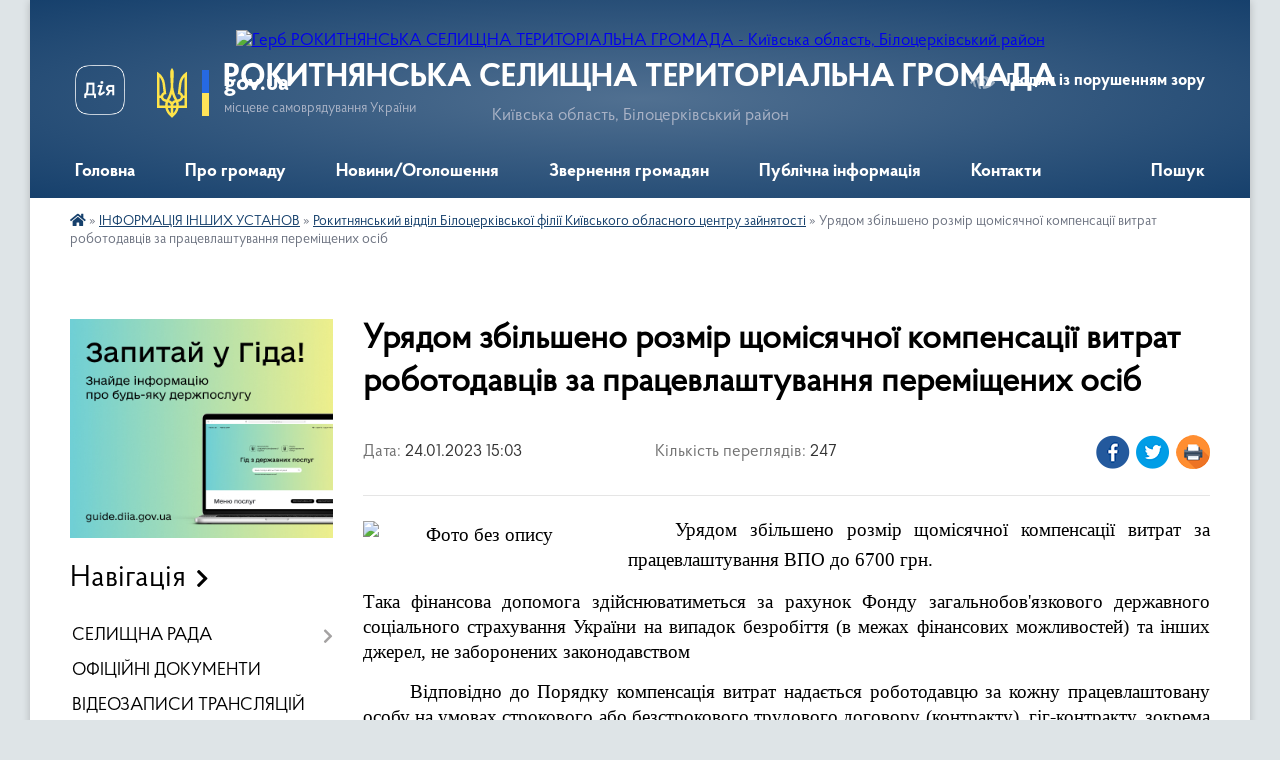

--- FILE ---
content_type: text/html; charset=UTF-8
request_url: https://rokytnyanska-gromada.gov.ua/news/1674565454/
body_size: 20219
content:
<!DOCTYPE html>
<html lang="uk">
<head>
	<!--[if IE]><meta http-equiv="X-UA-Compatible" content="IE=edge"><![endif]-->
	<meta charset="utf-8">
	<meta name="viewport" content="width=device-width, initial-scale=1">
	<!--[if IE]><script>
		document.createElement('header');
		document.createElement('nav');
		document.createElement('main');
		document.createElement('section');
		document.createElement('article');
		document.createElement('aside');
		document.createElement('footer');
		document.createElement('figure');
		document.createElement('figcaption');
	</script><![endif]-->
	<title>Урядом збільшено розмір щомісячної компенсації витрат роботодавців за працевлаштування переміщених осіб | РОКИТНЯНСЬКА СЕЛИЩНА ТЕРИТОРІАЛЬНА ГРОМАДА Київська область, Білоцерківський район</title>
	<meta name="description" content="Урядом збільшено розмір щомісячної компенсації витрат за працевлаштування ВПО до 6700 грн. . . Така фінансова допомога здійснюватиметься за рахунок Фонду загальнобов&amp;#39;язкового державного соціального страхування України на випадок безробі">
	<meta name="keywords" content="Урядом, збільшено, розмір, щомісячної, компенсації, витрат, роботодавців, за, працевлаштування, переміщених, осіб, |, РОКИТНЯНСЬКА, СЕЛИЩНА, ТЕРИТОРІАЛЬНА, ГРОМАДА, Київська, область,, Білоцерківський, район">

	
		<meta property="og:image" content="https://rada.info/upload/users_files/04358997/5fbc9b8b867c5c3179928a09a3804213.png">
	<meta property="og:image:width" content="1080">
	<meta property="og:image:height" content="1080">
			<meta property="og:title" content="Урядом збільшено розмір щомісячної компенсації витрат роботодавців за працевлаштування переміщених осіб">
			<meta property="og:description" content="Урядом збільшено розмір щомісячної компенсації витрат за працевлаштування ВПО до 6700 грн. ">
			<meta property="og:type" content="article">
	<meta property="og:url" content="https://rokytnyanska-gromada.gov.ua/news/1674565454/">
		
		<link rel="apple-touch-icon" sizes="57x57" href="https://gromada.org.ua/apple-icon-57x57.png">
	<link rel="apple-touch-icon" sizes="60x60" href="https://gromada.org.ua/apple-icon-60x60.png">
	<link rel="apple-touch-icon" sizes="72x72" href="https://gromada.org.ua/apple-icon-72x72.png">
	<link rel="apple-touch-icon" sizes="76x76" href="https://gromada.org.ua/apple-icon-76x76.png">
	<link rel="apple-touch-icon" sizes="114x114" href="https://gromada.org.ua/apple-icon-114x114.png">
	<link rel="apple-touch-icon" sizes="120x120" href="https://gromada.org.ua/apple-icon-120x120.png">
	<link rel="apple-touch-icon" sizes="144x144" href="https://gromada.org.ua/apple-icon-144x144.png">
	<link rel="apple-touch-icon" sizes="152x152" href="https://gromada.org.ua/apple-icon-152x152.png">
	<link rel="apple-touch-icon" sizes="180x180" href="https://gromada.org.ua/apple-icon-180x180.png">
	<link rel="icon" type="image/png" sizes="192x192"  href="https://gromada.org.ua/android-icon-192x192.png">
	<link rel="icon" type="image/png" sizes="32x32" href="https://gromada.org.ua/favicon-32x32.png">
	<link rel="icon" type="image/png" sizes="96x96" href="https://gromada.org.ua/favicon-96x96.png">
	<link rel="icon" type="image/png" sizes="16x16" href="https://gromada.org.ua/favicon-16x16.png">
	<link rel="manifest" href="https://gromada.org.ua/manifest.json">
	<meta name="msapplication-TileColor" content="#ffffff">
	<meta name="msapplication-TileImage" content="https://gromada.org.ua/ms-icon-144x144.png">
	<meta name="theme-color" content="#ffffff">
	
	
		<meta name="robots" content="">
	
    <link rel="preload" href="https://cdnjs.cloudflare.com/ajax/libs/font-awesome/5.9.0/css/all.min.css" as="style">
	<link rel="stylesheet" href="https://cdnjs.cloudflare.com/ajax/libs/font-awesome/5.9.0/css/all.min.css" integrity="sha512-q3eWabyZPc1XTCmF+8/LuE1ozpg5xxn7iO89yfSOd5/oKvyqLngoNGsx8jq92Y8eXJ/IRxQbEC+FGSYxtk2oiw==" crossorigin="anonymous" referrerpolicy="no-referrer" />

    <link rel="preload" href="//gromada.org.ua/themes/km2/css/styles_vip.css?v=3.34" as="style">
	<link rel="stylesheet" href="//gromada.org.ua/themes/km2/css/styles_vip.css?v=3.34">
	<link rel="stylesheet" href="//gromada.org.ua/themes/km2/css/103674/theme_vip.css?v=1769744983">
	
		<!--[if lt IE 9]>
	<script src="https://oss.maxcdn.com/html5shiv/3.7.2/html5shiv.min.js"></script>
	<script src="https://oss.maxcdn.com/respond/1.4.2/respond.min.js"></script>
	<![endif]-->
	<!--[if gte IE 9]>
	<style type="text/css">
		.gradient { filter: none; }
	</style>
	<![endif]-->

</head>
<body class="">

	<a href="#top_menu" class="skip-link link" aria-label="Перейти до головного меню (Alt+1)" accesskey="1">Перейти до головного меню (Alt+1)</a>
	<a href="#left_menu" class="skip-link link" aria-label="Перейти до бічного меню (Alt+2)" accesskey="2">Перейти до бічного меню (Alt+2)</a>
    <a href="#main_content" class="skip-link link" aria-label="Перейти до головного вмісту (Alt+3)" accesskey="3">Перейти до текстового вмісту (Alt+3)</a>




	
	<div class="wrap">
		
		<header>
			<div class="header_wrap">
				<div class="logo">
					<a href="https://rokytnyanska-gromada.gov.ua/" id="logo" class="form_2">
						<img src="https://rada.info/upload/users_files/04358997/gerb/1122222333344444_LAST.png" alt="Герб РОКИТНЯНСЬКА СЕЛИЩНА ТЕРИТОРІАЛЬНА ГРОМАДА - Київська область, Білоцерківський район">
					</a>
				</div>
				<div class="title">
					<div class="slogan_1">РОКИТНЯНСЬКА СЕЛИЩНА ТЕРИТОРІАЛЬНА ГРОМАДА</div>
					<div class="slogan_2">Київська область, Білоцерківський район</div>
				</div>
				<div class="gov_ua_block">
					<a class="diia" href="https://diia.gov.ua/" target="_blank" rel="nofollow" title="Державні послуги онлайн"><img src="//gromada.org.ua/themes/km2/img/diia.png" alt="Логотип Diia"></a>
					<img src="//gromada.org.ua/themes/km2/img/gerb.svg" class="gerb" alt="Герб України">
					<span class="devider"></span>
					<div class="title">
						<b>gov.ua</b>
						<span>місцеве самоврядування України</span>
					</div>
				</div>
								<div class="alt_link">
					<a href="#" rel="nofollow" title="Режим високої контастності" onclick="return set_special('dc9b7d67fe39ac9c6dd20dec8969ae3439290c4d');">Людям із порушенням зору</a>
				</div>
								
				<section class="top_nav">
					<nav class="main_menu" id="top_menu">
						<ul>
														<li class="">
								<a href="https://rokytnyanska-gromada.gov.ua/main/"><span>Головна</span></a>
																							</li>
														<li class=" has-sub">
								<a href="javascript:;"><span>Про громаду</span></a>
																<button onclick="return show_next_level(this);" aria-label="Показати підменю"></button>
																								<ul>
																		<li>
										<a href="https://rokytnyanska-gromada.gov.ua/istorichna-dovidka-09-31-58-09-04-2021/">Історична довідка</a>
																													</li>
																		<li>
										<a href="https://rokytnyanska-gromada.gov.ua/pasport-gromadi-12-31-07-09-04-2023/">Паспорт громади</a>
																													</li>
																		<li>
										<a href="https://rokytnyanska-gromada.gov.ua/simvolika-18-19-39-14-04-2023/">Символіка</a>
																													</li>
																		<li>
										<a href="https://rokytnyanska-gromada.gov.ua/photo/">Фотогалерея</a>
																													</li>
																										</ul>
															</li>
														<li class=" has-sub">
								<a href="javascript:;"><span>Новини/Оголошення</span></a>
																<button onclick="return show_next_level(this);" aria-label="Показати підменю"></button>
																								<ul>
																		<li>
										<a href="https://rokytnyanska-gromada.gov.ua/news/">Новини</a>
																													</li>
																		<li>
										<a href="https://rokytnyanska-gromada.gov.ua/ogoloshennya-20-55-46-09-04-2023/">Оголошення</a>
																													</li>
																		<li>
										<a href="https://rokytnyanska-gromada.gov.ua/vakansii-13-50-05-28-01-2021/">Вакансії</a>
																													</li>
																										</ul>
															</li>
														<li class=" has-sub">
								<a href="javascript:;"><span>Звернення громадян</span></a>
																<button onclick="return show_next_level(this);" aria-label="Показати підменю"></button>
																								<ul>
																		<li>
										<a href="https://rokytnyanska-gromada.gov.ua/kontakti-ta-vimogi-do-oformlennya-zvernen-13-35-35-09-04-2023/">Контакти та вимоги до оформлення звернень</a>
																													</li>
																		<li>
										<a href="https://rokytnyanska-gromada.gov.ua/elektronni-zvernennya-gromadyan-13-40-27-09-04-2023/">Електронні звернення</a>
																													</li>
																		<li>
										<a href="https://rokytnyanska-gromada.gov.ua/elektronni-peticii-13-40-51-09-04-2023/">Електронні петиції</a>
																													</li>
																										</ul>
															</li>
														<li class=" has-sub">
								<a href="javascript:;"><span>Публічна інформація</span></a>
																<button onclick="return show_next_level(this);" aria-label="Показати підменю"></button>
																								<ul>
																		<li>
										<a href="https://rokytnyanska-gromada.gov.ua/dostup-do-publichnoi-informacii-13-56-57-31-03-2023/">Доступ до публічної інформації</a>
																													</li>
																		<li>
										<a href="https://rokytnyanska-gromada.gov.ua/zviti-schodo-zapitiv-na-publichnu-informaciju-17-15-52-09-04-2023/">Звіти щодо запитів на публічну інформацію</a>
																													</li>
																		<li>
										<a href="https://rokytnyanska-gromada.gov.ua/zvit-selischnogo-golovi-za-2023-rik-14-15-04-07-03-2024/">Звіт селищного голови за 2023 рік</a>
																													</li>
																		<li>
										<a href="https://rokytnyanska-gromada.gov.ua/zvit-selischnogo-golovi-za-2022-rik-13-57-48-31-03-2023/">Звіт селищного голови за 2022 рік</a>
																													</li>
																		<li>
										<a href="https://rokytnyanska-gromada.gov.ua/gromadski-obgovorennya-13-39-15-10-05-2023/">Громадські обговорення</a>
																													</li>
																		<li>
										<a href="https://rokytnyanska-gromada.gov.ua/zvit-selischnogo-golovi-za-2024-rik-16-50-22-08-04-2025/">Звіт селищного голови за 2024 рік</a>
																													</li>
																										</ul>
															</li>
														<li class="">
								<a href="https://rokytnyanska-gromada.gov.ua/feedback/"><span>Контакти</span></a>
																							</li>
																				</ul>
					</nav>
					&nbsp;
					<button class="menu-button" id="open-button"><i class="fas fa-bars"></i> Меню сайту</button>
					<a href="https://rokytnyanska-gromada.gov.ua/search/" rel="nofollow" class="search_button">Пошук</a>
				</section>
				
			</div>
		</header>
				
		<section class="bread_crumbs">
		<div xmlns:v="http://rdf.data-vocabulary.org/#"><a href="https://rokytnyanska-gromada.gov.ua/" title="Головна сторінка"><i class="fas fa-home"></i></a> &raquo; <a href="https://rokytnyanska-gromada.gov.ua/informaciya-inshih-ustanov-12-37-44-11-03-2021/">ІНФОРМАЦІЯ ІНШИХ УСТАНОВ</a> &raquo; <a href="https://rokytnyanska-gromada.gov.ua/sluzhba-zajnyatosti-informue-15-37-27-11-03-2021/" aria-current="page">Рокитнянський відділ Білоцерківської філії Київського обласного центру зайнятості</a>  &raquo; <span>Урядом збільшено розмір щомісячної компенсації витрат роботодавців за працевлаштування переміщених осіб</span></div>
	</section>
	
	<section class="center_block">
		<div class="row">
			<div class="grid-25 fr">
				<aside>
				
										<div class="diia_guide">
						<a href="https://guide.diia.gov.ua/" rel="nofollow" target="_blank" title="Гід державних послуг"><img src="https://gromada.org.ua/upload/diia_guide.jpg" alt="Банер - гід державних послуг"></a>
					</div>
									
										<div class="sidebar_title">Навігація</div>
										
					<nav class="sidebar_menu" id="left_menu">
						<ul>
														<li class=" has-sub">
								<a href="javascript:;"><span>СЕЛИЩНА РАДА</span></a>
																<button onclick="return show_next_level(this);" aria-label="Показати підменю"></button>
																								<ul>
																		<li class="">
										<a href="https://rokytnyanska-gromada.gov.ua/kerivnictvo-16-01-16-20-02-2025/"><span>КЕРІВНИЙ СКЛАД</span></a>
																													</li>
																		<li class="">
										<a href="https://rokytnyanska-gromada.gov.ua/deputatskij-korpus-13-18-55-26-06-2024/"><span>ДЕПУТАТСЬКИЙ КОРПУС</span></a>
																													</li>
																		<li class=" has-sub">
										<a href="javascript:;"><span>ВИКОНАВЧИЙ КОМІТЕТ</span></a>
																				<button onclick="return show_next_level(this);" aria-label="Показати підменю"></button>
																														<ul>
																						<li><a href="https://rokytnyanska-gromada.gov.ua/adminstrativna-komisiya-13-59-30-03-09-2021/"><span>Адміністративна комісія при виконавчому комітеті Рокитнянської селищної ради</span></a></li>
																																</ul>
																			</li>
																		<li class=" has-sub">
										<a href="https://rokytnyanska-gromada.gov.ua/strukturni-pidrozdili-18-35-00-02-04-2021/"><span>СТРУКТУРНІ ПІДРОЗДІЛИ РАДИ ТА ВИКОНАВЧОГО КОМІТЕТУ</span></a>
																				<button onclick="return show_next_level(this);" aria-label="Показати підменю"></button>
																														<ul>
																						<li><a href="https://rokytnyanska-gromada.gov.ua/zagalnij-viddil-14-41-12-02-06-2021/"><span>Загальний відділ</span></a></li>
																						<li><a href="https://rokytnyanska-gromada.gov.ua/viddil-organizacijnoinformacijnoi-ta-kadrovoi-roboti-14-41-56-02-06-2021/"><span>Відділ організаційної та кадрової роботи</span></a></li>
																						<li><a href="https://rokytnyanska-gromada.gov.ua/sektor-informacijnoi-politiki-ta-cifrovogo-rozvitku-20-41-59-31-03-2023/"><span>Сектор інформаційної політики та цифрового розвитку</span></a></li>
																						<li><a href="https://rokytnyanska-gromada.gov.ua/juridichnij-viddil-14-42-28-02-06-2021/"><span>Юридичний відділ</span></a></li>
																						<li><a href="https://rokytnyanska-gromada.gov.ua/finansovogospodarskij-viddil-14-40-30-02-06-2021/"><span>Фінансово-господарський відділ</span></a></li>
																						<li><a href="https://rokytnyanska-gromada.gov.ua/viddil-arhitekturi-ta-mistobuduvannya-18-54-57-02-04-2021/"><span>Відділ архітектури та містобудування</span></a></li>
																						<li><a href="https://rokytnyanska-gromada.gov.ua/viddil-zemelnih-vidnosin-ta-ekologii-14-43-09-02-06-2021/"><span>Відділ земельних відносин та екології</span></a></li>
																						<li><a href="https://rokytnyanska-gromada.gov.ua/viddil-z-pitan-upravlinnya-komunalnoju-vlasnistju-14-46-04-02-06-2021/"><span>Відділ з питань управління комунальною власністю</span></a></li>
																						<li><a href="https://rokytnyanska-gromada.gov.ua/viddil-ekonomiki-investicijnoi-diyalnosti-ta-agropromislovogo-rozvitku-14-44-00-02-06-2021/"><span>Відділ економіки, інвестиційної діяльності та агропромислового розвитку</span></a></li>
																						<li><a href="https://rokytnyanska-gromada.gov.ua/sektor-z-pitan-nadzvichajnih-situacij-civilnogo-zahistu-ta-ohoroni-praci-14-44-59-02-06-2021/"><span>Відділ з питань надзвичайних ситуацій, цивільного захисту та охорони праці</span></a></li>
																						<li><a href="https://rokytnyanska-gromada.gov.ua/sluzhba-u-spravah-ditej-ta-simi-14-36-30-02-06-2021/"><span>Служба у справах дітей та сім'ї</span></a></li>
																						<li><a href="https://rokytnyanska-gromada.gov.ua/viddil-centr-nadannya-administrativnih-poslug-12-53-37-08-04-2021/"><span>Відділ «Центр надання адміністративних послуг»</span></a></li>
																						<li><a href="https://rokytnyanska-gromada.gov.ua/finansove-upravlinnya-21-03-16-04-04-2021/"><span>Фінансове управління</span></a></li>
																						<li><a href="https://rokytnyanska-gromada.gov.ua/viddil-osviti-21-03-32-04-04-2021/"><span>Відділ освіти</span></a></li>
																						<li><a href="https://rokytnyanska-gromada.gov.ua/viddil-kulturi-molodi-ta-sportu-21-04-00-04-04-2021/"><span>Відділ культури, молоді та спорту</span></a></li>
																						<li><a href="https://rokytnyanska-gromada.gov.ua/viddil-zhitlovokomunalnogo-gospodarstva-blagoustroju-ta-rozvitku-infrastrukturi-21-04-45-04-04-2021/"><span>Відділ житлово-комунального господарства, благоустрою та розвитку інфраструктури</span></a></li>
																						<li><a href="https://rokytnyanska-gromada.gov.ua/viddil-ohoroni-zdorovya-ta-socialnogo-zahistu-naselennya-21-05-56-04-04-2021/"><span>Відділ охорони здоров'я та соціального захисту населення</span></a></li>
																						<li><a href="https://rokytnyanska-gromada.gov.ua/sektor-derzhavnoi-reestracii-aktiv-civilnogo-stanu-14-40-47-10-02-2025/"><span>Сектор державної реєстрації актів цивільного стану</span></a></li>
																																</ul>
																			</li>
																		<li class=" has-sub">
										<a href="javascript:;"><span>ПОСТІЙНІ КОМІСІЇ</span></a>
																				<button onclick="return show_next_level(this);" aria-label="Показати підменю"></button>
																														<ul>
																						<li><a href="https://rokytnyanska-gromada.gov.ua/polozhennya-pro-postijni-komisii-08-50-27-28-01-2021/"><span>Положення про постійні комісії</span></a></li>
																						<li><a href="https://rokytnyanska-gromada.gov.ua/rishennya-pro-postijni-komisii-ta-pro-polozhennya-08-49-23-28-01-2021/"><span>Рішення про постійні комісії та про Положення</span></a></li>
																						<li><a href="https://rokytnyanska-gromada.gov.ua/protokoli-zasidan-ta-visnovki-08-51-05-28-01-2021/"><span>Протоколи засідань та висновки</span></a></li>
																																</ul>
																			</li>
																		<li class="">
										<a href="https://rokytnyanska-gromada.gov.ua/reglament-19-12-09-27-01-2021/"><span>РЕГЛАМЕНТ</span></a>
																													</li>
																		<li class=" has-sub">
										<a href="javascript:;"><span>ПРОГРАМИ РОЗВИТКУ</span></a>
																				<button onclick="return show_next_level(this);" aria-label="Показати підменю"></button>
																														<ul>
																						<li><a href="https://rokytnyanska-gromada.gov.ua/zatverdzheni-v-2023-roci-09-48-30-27-12-2023/"><span>Затверджені в 2023 році</span></a></li>
																						<li><a href="https://rokytnyanska-gromada.gov.ua/2022-rik-17-19-10-04-01-2022/"><span>Затверджені в 2022 році</span></a></li>
																						<li><a href="https://rokytnyanska-gromada.gov.ua/2021-rik-21-14-11-18-02-2021/"><span>Затверджені в 2021 році</span></a></li>
																																</ul>
																			</li>
																										</ul>
															</li>
														<li class="">
								<a href="https://rokytnyanska-gromada.gov.ua/docs/"><span>ОФІЦІЙНІ ДОКУМЕНТИ</span></a>
																							</li>
														<li class="">
								<a href="https://rokytnyanska-gromada.gov.ua/video-11-06-53-05-09-2024/"><span>ВІДЕОЗАПИСИ ТРАНСЛЯЦІЙ</span></a>
																							</li>
														<li class=" has-sub">
								<a href="https://rokytnyanska-gromada.gov.ua/ochischennya-vladi-15-16-33-22-04-2024/"><span>ОЧИЩЕННЯ ВЛАДИ</span></a>
																<button onclick="return show_next_level(this);" aria-label="Показати підменю"></button>
																								<ul>
																		<li class="">
										<a href="https://rokytnyanska-gromada.gov.ua/normativnopravovi-dokumenti-15-17-24-22-04-2024/"><span>Нормативно-правові документи</span></a>
																													</li>
																		<li class="">
										<a href="https://rokytnyanska-gromada.gov.ua/vidomosti-pro-prohodzhennya-perevirki-osib-yaki-pretendujut-na-zajnyattya-posad-15-18-31-22-04-2024/"><span>Відомості про проходження перевірки осіб, які претендують на зайняття посад</span></a>
																													</li>
																		<li class="">
										<a href="https://rokytnyanska-gromada.gov.ua/vidomosti-pro-stan-prohodzhennya-perevirki-posadovimi-osobami-15-38-46-22-04-2024/"><span>Відомості про стан проходження перевірки посадовими особами</span></a>
																													</li>
																										</ul>
															</li>
														<li class=" has-sub">
								<a href="javascript:;"><span>БЮДЖЕТ</span></a>
																<button onclick="return show_next_level(this);" aria-label="Показати підменю"></button>
																								<ul>
																		<li class="">
										<a href="https://rokytnyanska-gromada.gov.ua/rishennya-pro-bjudzhet-ta-vnesennya-zmin-do-bjudzhetu-11-44-02-20-09-2021/"><span>Рішення про бюджет та внесення змін до бюджету</span></a>
																													</li>
																		<li class="">
										<a href="https://rokytnyanska-gromada.gov.ua/pasporti-bjudzhetnih-program-11-13-27-20-09-2021/"><span>Паспорти бюджетних програм</span></a>
																													</li>
																		<li class="">
										<a href="https://rokytnyanska-gromada.gov.ua/zvit-pro-vikonannya-pasporta-bjudzhetnoi-programi-miscevogo-bjudzhetu-na-2021-rik-13-50-17-22-02-2022/"><span>Звіт про виконання паспортів бюджетних програм</span></a>
																													</li>
																		<li class="">
										<a href="https://rokytnyanska-gromada.gov.ua/zviti-za-rezultatami-ocinki-efektivnosti-vikonannya-bjudzhetnih-program-08-31-22-07-03-2023/"><span>Звіти за результатами оцінки ефективності виконання бюджетних програм</span></a>
																													</li>
																		<li class="">
										<a href="https://rokytnyanska-gromada.gov.ua/zvit-pro-vikonannya-bjudzhetu-11-25-58-20-09-2021/"><span>Звіт про виконання бюджету</span></a>
																													</li>
																		<li class="">
										<a href="https://rokytnyanska-gromada.gov.ua/stan-vikonannya-bjudzhetu-13-47-01-04-06-2021/"><span>Стан виконання бюджету</span></a>
																													</li>
																		<li class="">
										<a href="https://rokytnyanska-gromada.gov.ua/bjudzhetni-zapiti-11-05-46-20-09-2021/"><span>Бюджетні запити</span></a>
																													</li>
																		<li class="">
										<a href="https://rokytnyanska-gromada.gov.ua/bjudzhetni-propozicii-11-23-09-30-07-2025/"><span>Бюджетні пропозиції</span></a>
																													</li>
																		<li class="">
										<a href="https://rokytnyanska-gromada.gov.ua/prognoz-bjudzhetu-11-39-20-20-09-2021/"><span>Інструкції щодо прогнозу бюджету</span></a>
																													</li>
																		<li class="">
										<a href="https://rokytnyanska-gromada.gov.ua/prognoz-bjudzhetu-20-47-58-19-10-2021/"><span>Прогноз бюджету</span></a>
																													</li>
																		<li class="">
										<a href="https://rokytnyanska-gromada.gov.ua/proekt-bjudzhetu-na-2022-rik-09-57-45-21-12-2021/"><span>Проєкт бюджету</span></a>
																													</li>
																										</ul>
															</li>
														<li class=" has-sub">
								<a href="javascript:;"><span>РЕГУЛЯТОРНА ДІЯЛЬНІСТЬ</span></a>
																<button onclick="return show_next_level(this);" aria-label="Показати підменю"></button>
																								<ul>
																		<li class="">
										<a href="https://rokytnyanska-gromada.gov.ua/planuvannya-regulyatornoi-diyalnosti-13-40-19-26-05-2021/"><span>Планування регуляторної діяльності</span></a>
																													</li>
																		<li class="">
										<a href="https://rokytnyanska-gromada.gov.ua/regulyatorni-dokumenti-2021-rik-20-36-23-05-04-2021/"><span>Оприлюднення проєктів регуляторних актів</span></a>
																													</li>
																		<li class="">
										<a href="https://rokytnyanska-gromada.gov.ua/vidstezhennya-rezultativnosti-regulyatornih-aktiv-10-29-57-10-11-2021/"><span>Відстеження результативності регуляторних актів</span></a>
																													</li>
																		<li class="">
										<a href="https://rokytnyanska-gromada.gov.ua/vidomosti-pro-zdijsnennya-regulyatornoi-diyalnosti-10-30-29-10-11-2021/"><span>Відомості про здійснення регуляторної діяльності</span></a>
																													</li>
																		<li class="">
										<a href="https://rokytnyanska-gromada.gov.ua/reestr-dijuchih-regulyatornih-aktiv-10-31-27-10-11-2021/"><span>Реєстр чинних регуляторних актів</span></a>
																													</li>
																										</ul>
															</li>
														<li class="">
								<a href="https://rokytnyanska-gromada.gov.ua/reestr-kolektinih-dogovoriv-20-15-10-02-04-2021/"><span>РЕЄСТР КОЛЕКТИВНИХ ДОГОВОРІВ</span></a>
																							</li>
														<li class="">
								<a href="https://rokytnyanska-gromada.gov.ua/miscevi-podatki-ta-zbori-08-38-29-26-05-2021/"><span>МІСЦЕВІ ПОДАТКИ ТА ЗБОРИ</span></a>
																							</li>
														<li class="">
								<a href="https://rokytnyanska-gromada.gov.ua/dorozhnya-karta-dlya-veteraniv-ta-chleniv-ih-simej-16-15-19-24-02-2025/"><span>"ДОРОЖНЯ КАРТА" ДЛЯ ВЕТЕРАНІВ ТА ЧЛЕНІВ ЇХ СІМЕЙ</span></a>
																							</li>
														<li class="">
								<a href="https://rokytnyanska-gromada.gov.ua/bezbarernist-13-26-22-13-05-2025/"><span>БЕЗБАР'ЄРНІСТЬ</span></a>
																							</li>
														<li class="">
								<a href="https://rokytnyanska-gromada.gov.ua/cnap-22-20-21-01-05-2023/"><span>ЦНАП</span></a>
																							</li>
														<li class="">
								<a href="https://rokytnyanska-gromada.gov.ua/socialnoekonomichnij-pasport-16-42-56-01-04-2024/"><span>СОЦІАЛЬНО-ЕКОНОМІЧНИЙ ПАСПОРТ</span></a>
																							</li>
														<li class="">
								<a href="https://rokytnyanska-gromada.gov.ua/investicijnij-pasport-15-06-40-12-01-2022/"><span>ІНВЕСТИЦІЙНИЙ ПАСПОРТ</span></a>
																							</li>
														<li class="">
								<a href="https://rokytnyanska-gromada.gov.ua/strategiya-rozvitku-gromadi-na-20212025-roki-11-03-04-29-06-2021/"><span>СТРАТЕГІЯ РОЗВИТКУ ГРОМАДИ НА 2021-2025 РОКИ</span></a>
																							</li>
														<li class=" has-sub">
								<a href="javascript:;"><span>МІСТОБУДІВНА ДІЯЛЬНІСТЬ</span></a>
																<button onclick="return show_next_level(this);" aria-label="Показати підменю"></button>
																								<ul>
																		<li class="">
										<a href="https://rokytnyanska-gromada.gov.ua/generalni-plani-naselenih-punktiv-11-18-52-05-10-2021/"><span>Генеральні плани населених пунктів</span></a>
																													</li>
																		<li class="">
										<a href="https://rokytnyanska-gromada.gov.ua/detalni-plani-teritorij-08-38-01-25-08-2021/"><span>Детальні плани територій</span></a>
																													</li>
																		<li class="">
										<a href="https://rokytnyanska-gromada.gov.ua/ogoloshennya-ta-publikacii-15-38-08-27-05-2021/"><span>Оголошення та публікації</span></a>
																													</li>
																		<li class="">
										<a href="https://rokytnyanska-gromada.gov.ua/reestr-nakaziv-z-prisvoennya-adres-08-24-39-04-07-2023/"><span>Реєстр наказів з присвоєння адрес</span></a>
																													</li>
																										</ul>
															</li>
														<li class="">
								<a href="https://rokytnyanska-gromada.gov.ua/blagoustrij-17-14-48-26-07-2022/"><span>ПРАВИЛА БЛАГОУСТРОЮ</span></a>
																							</li>
														<li class=" has-sub">
								<a href="javascript:;"><span>ЦИВІЛЬНИЙ ФРОНТ</span></a>
																<button onclick="return show_next_level(this);" aria-label="Показати підменю"></button>
																								<ul>
																		<li class="">
										<a href="https://rokytnyanska-gromada.gov.ua/pamyatki-07-31-15-24-11-2022/"><span>ПАМ'ЯТКИ</span></a>
																													</li>
																		<li class="">
										<a href="https://rokytnyanska-gromada.gov.ua/povidomlennya-pro-trivogu-19-24-03-10-04-2023/"><span>ПОВІДОМЛЕННЯ ПРО ТРИВОГУ</span></a>
																													</li>
																		<li class="">
										<a href="https://rokytnyanska-gromada.gov.ua/punkti-obigrivu-06-44-44-24-11-2022/"><span>ПУНКТИ ОБІГРІВУ</span></a>
																													</li>
																		<li class="">
										<a href="https://rokytnyanska-gromada.gov.ua/u-razi-vidkljuchennya-elektroenergii-07-33-26-24-11-2022/"><span>У РАЗІ ВІДКЛЮЧЕННЯ ЕЛЕКТРОЕНЕРГІЇ</span></a>
																													</li>
																		<li class="">
										<a href="https://rokytnyanska-gromada.gov.ua/u-razi-vidkljuchennya-opalennya-07-34-06-24-11-2022/"><span>У РАЗІ ВІДКЛЮЧЕННЯ ОПАЛЕННЯ</span></a>
																													</li>
																		<li class="">
										<a href="https://rokytnyanska-gromada.gov.ua/u-razi-problem-abo-vidsutnosti-zv’yazku-07-35-58-24-11-2022/"><span>У РАЗІ ПРОБЛЕМ АБО ВІДСУТНОСТІ ЗВ’ЯЗКУ</span></a>
																													</li>
																		<li class="">
										<a href="https://rokytnyanska-gromada.gov.ua/zahisni-sporudi-civilnogo-zahistu-09-17-41-06-07-2023/"><span>ЗАХИСНІ СПОРУДИ ЦИВІЛЬНОГО ЗАХИСТУ (ІНТЕРАКТИВНА КАРТА)</span></a>
																													</li>
																		<li class="">
										<a href="https://rokytnyanska-gromada.gov.ua/evidnovlennya-instrukciya-z-pitan-otrimannya-groshovoi-dopomogi-na-remont-poshkodzhenogo-zhitla-11-33-37-20-09-2023/"><span>«ЄВІДНОВЛЕННЯ»: ІНСТРУКЦІЯ З ПИТАНЬ ОТРИМАННЯ ГРОШОВОЇ ДОПОМОГИ НА РЕМОНТ ПОШКОДЖЕНОГО ЖИТЛА</span></a>
																													</li>
																										</ul>
															</li>
														<li class="">
								<a href="https://rokytnyanska-gromada.gov.ua/evidnovlennya-programa-dopomogi-vid-derzhavi-11-49-37-21-08-2025/"><span>ЄВІДНОВЛЕННЯ: ПРОГРАМА ДОПОМОГИ ВІД ДЕРЖАВИ</span></a>
																							</li>
														<li class=" has-sub">
								<a href="https://rokytnyanska-gromada.gov.ua/zapobigannya-ta-protidiya-domashnomu-nasilstvu-10-45-16-29-01-2023/"><span>ПРОТИДІЯ ДОМАШНЬОМУ НАСИЛЬСТВУ</span></a>
																<button onclick="return show_next_level(this);" aria-label="Показати підменю"></button>
																								<ul>
																		<li class="">
										<a href="https://rokytnyanska-gromada.gov.ua/podati-elektronne-zvernennya-pro-vchinennya-domashnogo-nasilstva-10-46-09-29-01-2023/"><span>Подати електронне звернення про вчинення домашнього насильства</span></a>
																													</li>
																		<li class="">
										<a href="https://rokytnyanska-gromada.gov.ua/karta-poslug-baza-organizacij-iz-zapobigannya-ta-reaguvannya-na-genderno-zumovlene-nasilstvo-psihologichnoi-juridichnoi-socialnoi-gumanitarn-08-37-39-10-03-2023/"><span>Карта послуг, база організацій із запобігання та реагування на гендерно зумовлене насильство, психологічної, юридичної, соціальної, гуманітарної допомоги для жінок і дівчат</span></a>
																													</li>
																										</ul>
															</li>
														<li class=" has-sub">
								<a href="https://rokytnyanska-gromada.gov.ua/komunalni-pidpriemstva-08-17-38-05-05-2021/"><span>КОМУНАЛЬНІ ПІДПРИЄМСТВА, УСТАНОВИ ТА ЗАКЛАДИ</span></a>
																<button onclick="return show_next_level(this);" aria-label="Показати підменю"></button>
																								<ul>
																		<li class="">
										<a href="https://rokytnyanska-gromada.gov.ua/kp-„rokitne-vodokanal-09-03-18-18-05-2021/"><span>КП „Рокитне водоканал"</span></a>
																													</li>
																		<li class="">
										<a href="https://rokytnyanska-gromada.gov.ua/kp-„rokitneblagoustrij-09-04-57-18-05-2021/"><span>КП „Рокитнеблагоустрій”</span></a>
																													</li>
																		<li class="">
										<a href="https://rokytnyanska-gromada.gov.ua/kp-„rokitnyanske-zhitlovoekspluatacijne-pidpriemstvo-rokitne-zhep-09-06-29-18-05-2021/"><span>КП „Рокитнянське житлово-експлуатаційне підприємство” (Рокитне ЖЕП)</span></a>
																													</li>
																		<li class="">
										<a href="https://rokytnyanska-gromada.gov.ua/kp-„rokitneteplomerezha-09-07-30-18-05-2021/"><span>КП „Рокитнетепломережа”</span></a>
																													</li>
																		<li class="">
										<a href="https://rokytnyanska-gromada.gov.ua/komunalne-nekomercijne-pidpriemstvo-rokitnyanskoi-selischnoi-radi-rokitnyanska-bagatoprofilna-likarnya-10-12-40-08-05-2021/"><span>КНП "Рокитнянська багатопрофільна лікарня"</span></a>
																													</li>
																		<li class="">
										<a href="https://rokytnyanska-gromada.gov.ua/komunalne-nekomercijne-pidpriemstvo-rokitnyanskij-centr-pervinnoi-medikosanitarnoi-dopomogi-rokitnyanskoi-selischnoi-radi-08-21-16-05-05-2021/"><span>КНП «Рокитнянський Центр первинної медико-санітарної допомоги»</span></a>
																													</li>
																		<li class="">
										<a href="https://rokytnyanska-gromada.gov.ua/rokitnyanskij-teritorialnij-centr-socialnogo-obslugovuvannya-nadannya-socialnih-poslug-08-50-59-19-05-2021/"><span>Рокитнянський територіальний центр соціального обслуговування (надання соціальних послуг)</span></a>
																													</li>
																		<li class="">
										<a href="https://rokytnyanska-gromada.gov.ua/centr-socialnih-sluzhb-rokitnyanskoi-selischnoi-radi-12-08-52-19-05-2021/"><span>Центр соціальних служб</span></a>
																													</li>
																		<li class="">
										<a href="https://rokytnyanska-gromada.gov.ua/kz-centralnij-budinok-kulturi-16-56-26-01-07-2021/"><span>КЗ "Центральний будинок культури"</span></a>
																													</li>
																		<li class="">
										<a href="https://rokytnyanska-gromada.gov.ua/kz-publichna-biblioteka-12-59-49-10-05-2021/"><span>КЗ "Публічна бібліотека"</span></a>
																													</li>
																										</ul>
															</li>
														<li class="active has-sub">
								<a href="https://rokytnyanska-gromada.gov.ua/informaciya-inshih-ustanov-12-37-44-11-03-2021/"><span>ІНФОРМАЦІЯ ІНШИХ УСТАНОВ</span></a>
																<button onclick="return show_next_level(this);" aria-label="Показати підменю"></button>
																								<ul>
																		<li class="">
										<a href="https://rokytnyanska-gromada.gov.ua/upravlinnya-socialnogo-zahistu-naselennya-bilocerkivskoi-rajonnoi-derzhavnoi-administracii-informue-10-13-32-16-03-2021/"><span>Управління соціального захисту населення Білоцерківської районної державної адміністрації</span></a>
																													</li>
																		<li class="">
										<a href="https://rokytnyanska-gromada.gov.ua/pensijnij-fond-informue-15-38-45-11-03-2021/"><span>Пенсійний фонд. Рокитнянський відділ обслуговування громадян</span></a>
																													</li>
																		<li class="active">
										<a href="https://rokytnyanska-gromada.gov.ua/sluzhba-zajnyatosti-informue-15-37-27-11-03-2021/"><span>Рокитнянський відділ Білоцерківської філії Київського обласного центру зайнятості</span></a>
																													</li>
																		<li class="">
										<a href="https://rokytnyanska-gromada.gov.ua/upravlinnya-derzhprodspozhivsluzhbi-viddil-kontrolju-v-sferi-nasinnictva-ta-roslinnictva-informue-12-43-59-11-03-2021/"><span>Головне управління держпродспоживслужби в Київській області</span></a>
																													</li>
																		<li class="">
										<a href="https://rokytnyanska-gromada.gov.ua/rokitnyanskij-viddil-bilocerkivskoi-okruzhnoi-prokuraturi-kiivskoi-oblasti-08-41-25-11-06-2021/"><span>Рокитнянський відділ Білоцерківської окружної прокуратури Київської області</span></a>
																													</li>
																		<li class="">
										<a href="https://rokytnyanska-gromada.gov.ua/bilocerskij-rajonnij-viddil-№2-filii-derzhavnoi-ustanovi-centr-probacii-u-m-kievi-ta-kiivskij-oblasti-14-20-02-22-06-2022/"><span>Білоцерський районний відділ №2 філії державної установи «Центр пробації» у м. Києві та Київській області</span></a>
																													</li>
																		<li class="">
										<a href="https://rokytnyanska-gromada.gov.ua/bilocerkivskij-miscevij-centr-z-nadannya-bezoplatnoi-vtorinnoi-pravovoi-dopomogi-rokitnyanske-bjuro-pravovoi-dopomogi-informue-11-25-45-24-03-2021/"><span>Північний міжрегіональний центр з надання безоплатної правничої допомоги, Рокитнянське бюро правничої допомоги</span></a>
																													</li>
																		<li class="">
										<a href="https://rokytnyanska-gromada.gov.ua/bilocerkivske-viddilennya-upravlinnya-vikonavchoi-direkcii-fondu-socialnogo-strahuvannya-u-kiivskij-oblasti-22-17-23-26-03-2021/"><span>Білоцерківське відділення управління виконавчої дирекції Фонду соціального страхування у Київській області</span></a>
																													</li>
																		<li class="">
										<a href="https://rokytnyanska-gromada.gov.ua/golovne-upravlinnya-dsns-ukraini-u-kiivskij-oblasti-rokitnyanskij-rajonnij-sektor-10-26-20-22-04-2021/"><span>Головне управління ДСНС України у Київській області, Рокитнянський районний сектор</span></a>
																													</li>
																		<li class="">
										<a href="https://rokytnyanska-gromada.gov.ua/golovne-upravlinnya-dps-ukraini-u-kiivskij-oblasti-10-37-04-06-05-2021/"><span>Білоцерківська ДПІ ГУ ДПС у Київській області</span></a>
																													</li>
																		<li class="">
										<a href="https://rokytnyanska-gromada.gov.ua/rokitnyanskij-viddil-cmu-dms-u-m-kievi-ta-kiivskij-oblasti-17-48-52-13-07-2022/"><span>Рокитнянський відділ ЦМУ ДМС у м. Києві та Київській області</span></a>
																													</li>
																										</ul>
															</li>
													</ul>
						
												
					</nav>

											<div class="sidebar_title">Публічні закупівлі</div>	
<div class="petition_block">

		<p><a href="https://rokytnyanska-gromada.gov.ua/prozorro/" title="Публічні закупівлі Прозорро"><img src="//gromada.org.ua/themes/km2/img/prozorro_logo.png?v=2025" alt="Prozorro"></a></p>
	
		<p><a href="https://rokytnyanska-gromada.gov.ua/openbudget/" title="Відкритий бюджет"><img src="//gromada.org.ua/themes/km2/img/openbudget_logo.png?v=2025" alt="OpenBudget"></a></p>
	
	
</div>									
											<div class="sidebar_title">Особистий кабінет користувача</div>

<div class="petition_block">

		<div class="alert alert-warning">
		Ви не авторизовані. Для того, щоб мати змогу створювати або підтримувати петиції<br>
		<a href="#auth_petition" class="open-popup add_petition btn btn-yellow btn-small btn-block" style="margin-top: 10px;"><i class="fa fa-user"></i> авторизуйтесь</a>
	</div>
		
			<h2 style="margin: 30px 0;">Система петицій</h2>
		
					<div class="none_petition">Немає петицій, за які можна голосувати</div>
							<p style="margin-bottom: 10px;"><a href="https://rokytnyanska-gromada.gov.ua/all_petitions/" class="btn btn-grey btn-small btn-block"><i class="fas fa-clipboard-list"></i> Всі петиції (3)</a></p>
				
		
	
</div>
					
					
					
											<div class="sidebar_title">Звернення до посадовця</div>

<div class="appeals_block">

	
		
		<div class="row sidebar_persons">
						<div class="grid-30">
				<div class="one_sidebar_person">
					<div class="img"><a href="https://rokytnyanska-gromada.gov.ua/persons/988/"><img src="https://rada.info/upload/users_files/04358997/deputats/png-transparent-email-address-neous-logo-internet.jpg" alt="Електронне звернення громадян"></a></div>
					<div class="title"><a href="https://rokytnyanska-gromada.gov.ua/persons/988/">Електронне звернення громадян</a></div>
				</div>
			</div>
						<div class="clearfix"></div>
		</div>

						
				<p class="center appeal_cabinet"><a href="#auth_person" class="alert-link open-popup"><i class="fas fa-unlock-alt"></i> Кабінет посадової особи</a></p>
			
	
</div>					
										<div id="banner_block">

						<p style="text-align: center;"><a rel="nofollow" href="https://www.president.gov.ua/"><img alt="Фото без опису" src="https://rada.info/upload/users_files/04358997/a83e15631398cf27cab717126532d92b.gif" style="width: 220px; height: 55px;" /></a></p>

<p style="text-align: center;"><a rel="nofollow" href="https://www.rada.gov.ua/"><img alt="Фото без опису" src="https://rada.info/upload/users_files/04358997/18ead7d3a7507597a87109664be302fb.gif" style="width: 220px; height: 55px;" /></a></p>

<p style="text-align: center;"><a rel="nofollow" href="https://www.kmu.gov.ua/"><img alt="Фото без опису" src="https://rada.info/upload/users_files/04358997/41421583252d7601238bfad4b3900edf.gif" style="width: 220px; height: 55px;" /></a></p>

<p style="text-align: center;"><a rel="nofollow" href="https://koda.gov.ua/"><img alt="Фото без опису" src="https://rada.info/upload/users_files/04358997/035746517407c4350ab0a266a7e45bc9.gif" style="width: 220px; height: 55px;" /></a></p>

<p style="text-align: center;"><a rel="nofollow" href="https://rokytnyanska-gromada.gov.ua/news/1674051160/"><img alt="Фото без опису" src="https://rada.info/upload/users_files/04358997/5f4a0f4127cac8dcd3750a613b13cc48.jpg" style="width: 220px; height: 88px;" /></a></p>

<p style="text-align: center;"><a rel="nofollow" href="https://ukc.gov.ua/"><img alt="Фото без опису" src="https://rada.info/upload/users_files/04358997/bd4e030007d52e3ab4e42d06f76d78e8.png" style="width: 215px; height: 72px;" /></a></p>

<p style="text-align: center;"><a rel="nofollow" href="https://auc.org.ua/"><img alt="Фото без опису" src="https://rada.info/upload/users_files/04358997/f3daf7e88fb6d8cdb9df96cdadc64e37.jpg" style="width: 215px; height: 95px;" /></a></p>

<p style="text-align: center;"><a rel="nofollow" href="https://rokytnyanska-gromada.gov.ua/news/1669624063/"><img alt="Фото без опису" src="https://rada.info/upload/users_files/04358997/f17816ca0ff55c2d718842d53dcb73e2.jpg" style="width: 215px; height: 210px;" /></a></p>

<p style="text-align: center;"><a rel="nofollow" href="https://legalaid.gov.ua/kliyentam/pro-bezoplatnu-pravovu-dopomogu-bpd/"><img alt="Фото без опису"  src="https://rada.info/upload/users_files/04358997/98c9b180b7a39e54e9e0f58a136a10d2.png" style="width: 220px; height: 110px;" /></a></p>

<p style="text-align: center;"><strong>&nbsp; &nbsp;</strong><strong>&nbsp;&nbsp;<a rel="nofollow" href="https://t.me/gromadaorgua_bot?start=select_gromada_103674"><img alt="Фото без опису" src="https://rada.info/upload/users_files/04358997/a9a31c45c45b370124cb7c0584f05d0c.jpg" style="width: 75px; height: 40px;" /></a></strong></p>

<p style="text-align: center;"><a rel="nofollow" href="https://t.me/gromadaorgua_bot?start=select_gromada_103674" target="_blank"><img alt="Фото без опису" src="https://api.qrserver.com/v1/create-qr-code/?data=https://t.me/gromadaorgua_bot?start=select_gromada_103674&amp;format=svg" style="height: 195px; width: 195px;" /></a></p>
						<div class="clearfix"></div>

						<A rel="nofollow" href="https://www.dilovamova.com/"><p style="text-align: center;"><IMG width=220 height=250 margin=0 alt="Святковий календар. Спілкуємося українською мовою" title="Святковий календар. Спілкуємося українською мовою" src="https://www.dilovamova.com/images/wpi.cache/informer/informer_200_02.png"></A>
						<div class="clearfix"></div>

					</div>
				
				</aside>
			</div>
			<div class="grid-75">

				<main id="main_content">

																		<h1>Урядом збільшено розмір щомісячної компенсації витрат роботодавців за працевлаштування переміщених осіб</h1>


<div class="row ">
	<div class="grid-30 one_news_date">
		Дата: <span>24.01.2023 15:03</span>
	</div>
	<div class="grid-30 one_news_count">
		Кількість переглядів: <span>247</span>
	</div>
		<div class="grid-30 one_news_socials">
		<button class="social_share" data-type="fb"><img src="//gromada.org.ua/themes/km2/img/share/fb.png" alt="Іконка Фейсбук"></button>
		<button class="social_share" data-type="tw"><img src="//gromada.org.ua/themes/km2/img/share/tw.png" alt="Іконка Твітер"></button>
		<button class="print_btn" onclick="window.print();"><img src="//gromada.org.ua/themes/km2/img/share/print.png" alt="Іконка принтера"></button>
	</div>
		<div class="clearfix"></div>
</div>

<hr>

<p class="docData;DOCY;v5;10503;[base64]///8CBgAAAAAbBgAAAAACwgEAAAUyAQAAAW0AAAAEBh4AAABUAGkAbQBlAHMAIABOAGUAdwAgAFIAbwBtAGEAbgAFBh4AAABUAGkAbQBlAHMAIABOAGUAdwAgAFIAbwBtAGEAbgAIBBwAAAAJAwAAABYEHAAAAB0GDgAAAAABAAED////AgYAAAAACLsAAAAAtgAAACMEQARPBDQEPgQ8BCAANwQxBFYEOwRMBEgENQQ9BD4EIABABD4ENwQ8BFYEQAQgAEkEPgQ8BFYEQQRPBEcEPQQ+BFcEIAA6BD4EPAQ/[base64]///[base64]////AgYAAAAAGwYAAAAAAm8EAAAFugAAAAF9AAAABAYeAAAAVABpAG0AZQBzACAATgBlAHcAIABSAG8AbQBhAG4ABQYeAAAAVABpAG0AZQBzACAATgBlAHcAIABSAG8AbQBhAG4ACAQcAAAACQMAAAAWBBwAAAAZBgoAAAB1AGsALQBVAEEAHQYOAAAAAAEAAQP///[base64]////[base64]////wIGAAAAAAgRAAAAAAwAAAA8BDUEQgRMBEEETwQF6gEAAAFtAAAABAYeAAAAVABpAG0AZQBzACAATgBlAHcAIABSAG8AbQBhAG4ABQYeAAAAVABpAG0AZQBzACAATgBlAHcAIABSAG8AbQBhAG4ACAQcAAAACQMAAAAWBBwAAAAdBg4AAAAAAQABA////[base64]/[base64]////[base64]////[base64]/BFYENAQ/BEAEOARUBDwERgROBCAANgA3ADAAMAAgADMEQAQ9BCAAMgQ/[base64]/[base64]/[base64]////AgYAAAAACFsAAAAAVgAAABQEOwRPBCAAPgRCBEAEOAQ8BDAEPQQ9BE8EIAA6BD4EPAQ/[base64]////AgYAAAAACBkBAAAAFAEAAD8EQAQwBEYENQQyBDsEMARIBEIEQwQyBDAEOwQ4BCAAPwRABDAERgRWBDIEPQQ4BDoEVgQyBCAANwQgAEcEOARBBDsEMAQgADIEPQRDBEIEQARWBEgEPQRMBD4EIAA/[base64]////AgYAAAAACGsAAAAAZgAAABAEMQQ+BCAAPwQ+BDQEMARCBDgEIAA3BDAETwQyBEMEIABHBDUEQAQ1BDcEIAA+BD0EOwQwBDkEPQQtAEEENQRABDIEVgRBBCAANAQ1BEAENgQwBDIEPQQ4BEUEIAA/BD4EQQQ7BAWMAAAAAW0AAAAEBh4AAABUAGkAbQBlAHMAIABOAGUAdwAgAFIAbwBtAGEAbgAFBh4AAABUAGkAbQBlAHMAIABOAGUAdwAgAFIAbwBtAGEAbgAIBBwAAAAJAwAAABYEHAAAAB0GDgAAAAABAAED////[base64]////wIGAAAAABoGBQAAAAkDBQUFGwYAAAAAAuYBAAAFLAAAAAEFAAAACQMFBQUIHQAAAAAYAAAAHgRCBEAEOAQ8BDAEOQRCBDUEIAA+BD0EBcIAAAABBQAAAAkDBQUFCLMAAAAArgAAADsEMAQ5BD0EIAA6BD4EPQRBBEMEOwRMBEIEMARGBFYETgQgADcEMAQgADQEPgQ/[base64]///[base64]////[base64]/[base64]///[base64]////[base64]///[base64]///[base64]/BDUEQARBBEEESwQ7BDoEMAQJAQAAAAEDBgAAADEAMAA5AAQGAAAAMQAxADIABQgAAAACAQEJAwAA/wYSAAAAAQYAAAAACQYAAAAAGwYAAAAA" style="border:none; text-indent:35.4499937007874pt; text-align:justify"><span style="font-size:14pt"><span style="font-family:'Times New Roman'"><span style="background-color:#ffffff"><span style="color:#000000"><img alt="Фото без опису"  alt="" src="https://rada.info/upload/users_files/04358997/5fbc9b8b867c5c3179928a09a3804213.png" style="width: 250px; height: 250px; float: left;" />Урядом збільшено розмір щомісячної компенсації витрат за працевлаштування ВПО до 6700 грн. </span></span></span></span></p>

<p style="border:none; text-align:justify; margin-bottom:11px"><span style="line-height:107%"><span style="font-size:14pt"><span style="font-family:'Times New Roman'"><span style="background-color:#ffffff"><span style="color:#000000">Така фінансова допомога</span></span></span></span><span style="font-size:14pt"><span style="font-family:'Times New Roman'"><span style="background-color:#ffffff"><span style="color:#000000"> здійснювати</span></span></span></span><span style="font-size:14pt"><span style="font-family:'Times New Roman'"><span style="background-color:#ffffff"><span style="color:#000000">меться</span></span></span></span><span style="font-size:14pt"><span style="font-family:'Times New Roman'"><span style="background-color:#ffffff"><span style="color:#000000"> за рахунок Фонду загальнобов&#39;язкового державного соціального страхування України на випадок безробіття (в межах фінансових можливостей) та інших джерел, не заборонених законодавством</span></span></span></span></span></p>

<p style="border:none; text-indent:35.4499937007874pt; text-align:justify; margin-bottom:11px"><span style="line-height:107%"><span style="font-size:14pt"><span style="font-family:'Times New Roman'"><span style="background-color:#ffffff"><span style="color:#000000">Відповідно до Порядку компенсація витрат надається роботодавцю за кожну працевлаштовану особу на умовах строкового або безстрокового трудового договору (контракту), гіг-контракту, зокрема за сумісництвом. За кожного працевлаштованого з числа ВПО держава виплачує підприємцю 6700 грн впродовж 2 місяців.</span></span></span></span>&nbsp;</span></p>

<p style="border:none; text-indent:35.4499937007874pt; text-align:justify; margin-bottom:11px"><span style="line-height:107%"><span style="font-size:14pt"><span style="font-family:'Times New Roman'"><span style="color:#050505">У минулому році такою можливістю скористалися</span></span></span><span style="font-size:14pt"><span style="font-family:'Times New Roman'"><span style="color:#050505"> 283</span></span></span>&nbsp;<span style="font-size:14pt"><span style="font-family:'Times New Roman'"><span style="color:#050505">роботодавц</span></span></span><span style="font-size:14pt"><span style="font-family:'Times New Roman'"><span style="color:#050505">я Київщини за </span></span></span><span style="font-size:14pt"><span style="font-family:'Times New Roman'"><span style="color:#050505">працевлаштування </span></span></span>&nbsp;<span style="font-size:14pt"><span style="font-family:'Times New Roman'"><span style="color:#050505">617</span></span></span>&nbsp;<span style="font-size:14pt"><span style="font-family:'Times New Roman'"><span style="color:#050505">внутрішньо переміщених осіб</span></span></span><span style="font-size:14pt"><span style="font-family:'Times New Roman'"><span style="color:#050505">.</span></span></span>&nbsp;</span></p>

<p style="border:none; text-indent:35.4499937007874pt; text-align:justify; margin-bottom:11px"><span style="line-height:107%"><span style="font-size:14pt"><span style="font-family:'Times New Roman'"><span style="background-color:#ffffff"><span style="color:#000000">Для отримання компенсації роботодавці, які </span></span></span></span><span style="font-size:14pt"><span style="font-family:'Times New Roman'"><span style="background-color:#ffffff"><span style="color:#000000">працевлаштували працівників з числа внутрішньо переміщених осіб, можуть звернутися до центру зайнятості з відповідним пакетом документів. </span></span></span></span><span style="font-size:14pt"><span style="font-family:'Times New Roman'"><span style="background-color:#ffffff"><span style="color:#000000">Або подати заяву через онлайн-сервіс державних посл</span></span></span></span><span style="font-size:14pt"><span style="font-family:'Times New Roman'"><span style="background-color:#ffffff"><span style="color:#000000">уг &laquo;Дія&raquo;</span></span></span></span><span style="font-size:14pt"><span style="font-family:'Calibri'"><span style="color:#000000"> -</span></span></span>&nbsp;<a href="http://vlada.pp.ua/goto/aHR0cHM6Ly9pcy5nZC94TldwNVc=/" target="_blank" rel="nofollow" title=""><span style="font-size:11pt"><span style="font-family:'Calibri'"><span style="color:#0000ff"><u>https://is.gd/xNWp5W</u></span></span></span></a></span></p>

<p style="border:none; margin-bottom:11px"><span style="line-height:107%"><span style="background-color:#ffffff"><span style="font-size:11pt"><span style="font-family:'Calibri'"><span style="color:#050505">Отримайте он</span></span></span><span style="font-size:11pt"><span style="font-family:'Calibri'"><span style="color:#050505">лайн консультацію за допомогою телеграм-каналу Київського обласного центру зайнятості: </span></span></span><a href="http://vlada.pp.ua/goto/aHR0cHM6Ly90Lm1lLytmbkxsU0NrdUlsczFaalZp/" target="_blank" rel="nofollow" title=""><span style="font-size:11pt"><span style="font-family:'Calibri'"><span style="color:#0000ff"><u>https://t.me/+fnLlSCkuIls1ZjVi</u></span></span></span></a></span></span></p>

<p style="border:none; margin-bottom:11px"><span style="line-height:107%"><span style="background-color:#ffffff"><span style="font-size:11pt"><span style="font-family:'Calibri'"><span style="color:#050505">Пропонуємо ознайомитися з інформацією щодо актуальних подій та змін у роботі Київської обласної служби зайнятості на наших</span></span></span></span></span></p>

<p style="border:none; margin-bottom:11px"><span style="line-height:107%"><span style="background-color:#ffffff"><span style="font-size:11pt"><span style="font-family:'Calibri'"><span style="color:#050505">Фейсбук-сторінці</span></span></span><span style="font-size:11pt"><span style="font-family:'Calibri'"><span style="color:#050505">:</span></span></span>&nbsp; <a href="http://vlada.pp.ua/goto/aHR0cHM6Ly93d3cuZmFjZWJvb2suY29tL2t5aXZvYmw=/" target="_blank" rel="nofollow" title=""><span style="font-size:11pt"><span style="font-family:'Calibri'"><span style="color:#0000ff"><u>https://www.facebook.com/kyivobl</u></span></span></span></a></span></span></p>

<p style="border:none; margin-bottom:11px"><span style="line-height:107%"><span style="background-color:#ffffff"><span style="font-size:11pt"><span style="font-family:'Calibri'"><span style="color:#050505">Інстаграм-сторінці</span></span></span><span style="font-size:11pt"><span style="font-family:'Calibri'"><span style="color:#050505">: </span></span></span><a href="http://vlada.pp.ua/goto/aHR0cHM6Ly93d3cuaW5zdGFncmFtLmNvbS9rb2JsX2N6Lw==/" target="_blank" rel="nofollow" title=""><span style="font-size:11pt"><span style="font-family:'Calibri'"><span style="color:#0000ff"><u>https://www.instagram.com/kobl_cz/</u></span></span></span></a></span></span></p>

<p style="border:none; margin-bottom:11px"><span style="line-height:107%"><span style="background-color:#ffffff"><span style="font-size:11pt"><span style="font-family:'Calibri'"><span style="color:#050505">на сайті Київського ОЦЗ </span></span></span>&nbsp;<a href="https://kir.dcz.gov.ua/" title=""><span style="font-size:11pt"><span style="font-family:'Calibri'"><span style="color:#0000ff"><u>https://kir.dcz.gov.ua/</u></span></span></span></a><span style="font-size:11pt"><span style="font-family:'Calibri'"><span style="color:#050505">.</span></span></span></span></span></p>
<div class="clearfix"></div>

<hr>



<p><a href="https://rokytnyanska-gromada.gov.ua/sluzhba-zajnyatosti-informue-15-37-27-11-03-2021/" class="btn btn-grey">&laquo; повернутися</a></p>											
				</main>
				
			</div>
			<div class="clearfix"></div>
		</div>
	</section>
	
	
	<footer>
		
		<div class="row">
			<div class="grid-40 socials">
				<p>
					<a href="https://gromada.org.ua/rss/103674/" rel="nofollow" target="_blank" title="RSS-стрічка новин"><i class="fas fa-rss"></i></a>
																				<a href="https://www.facebook.com/gromada.rokytne" rel="nofollow" target="_blank" title="Сторінка у Фейсбук"><i class="fab fa-facebook-f"></i></a>					<a href="https://www.youtube.com/channel/UCoZ3f0SOGteJrymLYQa6pZQ" rel="nofollow" target="_blank" title="Канал Youtube"><i class="fab fa-youtube"></i></a>					<a href="https://t.me/gromada_rokytne" rel="nofollow" target="_blank" title="Телеграм-канал громади"><i class="fab fa-telegram"></i></a>					<a href="https://rokytnyanska-gromada.gov.ua/sitemap/" title="Мапа сайту"><i class="fas fa-sitemap"></i></a>
				</p>
				<p class="copyright">РОКИТНЯНСЬКА СЕЛИЩНА ТЕРИТОРІАЛЬНА ГРОМАДА - 2021-2026 &copy; Весь контент доступний за ліцензією <a href="https://creativecommons.org/licenses/by/4.0/deed.uk" target="_blank" rel="nofollow">Creative Commons Attribution 4.0 International License</a>, якщо не зазначено інше.</p>
			</div>
			<div class="grid-20 developers">
				<a href="https://vlada.ua/" rel="nofollow" target="_blank" title="Перейти на сайт платформи VladaUA"><img src="//gromada.org.ua/themes/km2/img/vlada_online.svg?v=ua" class="svg" alt="Логотип платформи VladaUA"></a><br>
				<span>офіційні сайти &laquo;під ключ&raquo;</span><br>
				для органів державної влади
			</div>
			<div class="grid-40 admin_auth_block">
								<p class="first"><a href="#" rel="nofollow" class="alt_link" onclick="return set_special('dc9b7d67fe39ac9c6dd20dec8969ae3439290c4d');">Людям із порушенням зору</a></p>
				<p><a href="#auth_block" class="open-popup" title="Вхід в адмін-панель сайту"><i class="fa fa-lock"></i></a></p>
				<p class="sec"><a href="#auth_block" class="open-popup">Вхід для адміністратора</a></p>
				<div id="google_translate_element" style="text-align: left;width: 202px;float: right;margin-top: 13px;"></div>
							</div>
			<div class="clearfix"></div>
		</div>

	</footer>

	</div>

		
	



<a href="#" id="Go_Top"><i class="fas fa-angle-up"></i></a>
<a href="#" id="Go_Top2"><i class="fas fa-angle-up"></i></a>

<script type="text/javascript" src="//gromada.org.ua/themes/km2/js/jquery-3.6.0.min.js"></script>
<script type="text/javascript" src="//gromada.org.ua/themes/km2/js/jquery-migrate-3.3.2.min.js"></script>
<script type="text/javascript" src="//gromada.org.ua/themes/km2/js/flickity.pkgd.min.js"></script>
<script type="text/javascript" src="//gromada.org.ua/themes/km2/js/flickity-imagesloaded.js"></script>
<script type="text/javascript">
	$(document).ready(function(){
		$(".main-carousel .carousel-cell.not_first").css("display", "block");
	});
</script>
<script type="text/javascript" src="//gromada.org.ua/themes/km2/js/icheck.min.js"></script>
<script type="text/javascript" src="//gromada.org.ua/themes/km2/js/superfish.min.js?v=2"></script>



<script type="text/javascript" src="//gromada.org.ua/themes/km2/js/functions_unpack.js?v=5.17"></script>
<script type="text/javascript" src="//gromada.org.ua/themes/km2/js/hoverIntent.js"></script>
<script type="text/javascript" src="//gromada.org.ua/themes/km2/js/jquery.magnific-popup.min.js?v=1.1"></script>
<script type="text/javascript" src="//gromada.org.ua/themes/km2/js/jquery.mask.min.js"></script>


	


<script type="text/javascript" src="//translate.google.com/translate_a/element.js?cb=googleTranslateElementInit"></script>
<script type="text/javascript">
	function googleTranslateElementInit() {
		new google.translate.TranslateElement({
			pageLanguage: 'uk',
			includedLanguages: 'de,en,es,fr,pl,hu,bg,ro,da,lt',
			layout: google.translate.TranslateElement.InlineLayout.SIMPLE,
			gaTrack: true,
			gaId: 'UA-71656986-1'
		}, 'google_translate_element');
	}
</script>

<script>
  (function(i,s,o,g,r,a,m){i["GoogleAnalyticsObject"]=r;i[r]=i[r]||function(){
  (i[r].q=i[r].q||[]).push(arguments)},i[r].l=1*new Date();a=s.createElement(o),
  m=s.getElementsByTagName(o)[0];a.async=1;a.src=g;m.parentNode.insertBefore(a,m)
  })(window,document,"script","//www.google-analytics.com/analytics.js","ga");

  ga("create", "UA-71656986-1", "auto");
  ga("send", "pageview");

</script>

<script async
src="https://www.googletagmanager.com/gtag/js?id=UA-71656986-2"></script>
<script>
   window.dataLayer = window.dataLayer || [];
   function gtag(){dataLayer.push(arguments);}
   gtag("js", new Date());

   gtag("config", "UA-71656986-2");
</script>



<div style="display: none;">
								<div id="get_gromada_ban" class="dialog-popup s">

	<div class="logo"><img src="//gromada.org.ua/themes/km2/img/logo.svg" class="svg"></div>
    <h4>Код для вставки на сайт</h4>
	
    <div class="form-group">
        <img src="//gromada.org.ua/gromada_orgua_88x31.png">
    </div>
    <div class="form-group">
        <textarea id="informer_area" class="form-control"><a href="https://gromada.org.ua/" target="_blank"><img src="https://gromada.org.ua/gromada_orgua_88x31.png" alt="Gromada.org.ua - веб сайти діючих громад України" /></a></textarea>
    </div>
	
</div>			<div id="auth_block" class="dialog-popup s" role="dialog" aria-modal="true" aria-labelledby="auth_block_label">

	<div class="logo"><img src="//gromada.org.ua/themes/km2/img/logo.svg" class="svg"></div>
    <h4 id="auth_block_label">Вхід для адміністратора</h4>
    <form action="//gromada.org.ua/n/actions/" method="post">

		
        
        <div class="form-group">
            <label class="control-label" for="login">Логін: <span>*</span></label>
            <input type="text" class="form-control" name="login" id="login" value="" autocomplete="username" required>
        </div>
        <div class="form-group">
            <label class="control-label" for="password">Пароль: <span>*</span></label>
            <input type="password" class="form-control" name="password" id="password" value="" autocomplete="current-password" required>
        </div>
        <div class="form-group center">
            <input type="hidden" name="object_id" value="103674">
			<input type="hidden" name="back_url" value="https://rokytnyanska-gromada.gov.ua/news/1674565454/">
            <button type="submit" class="btn btn-yellow" name="pAction" value="login_as_admin_temp">Авторизуватись</button>
        </div>
		

    </form>

</div>


			
						
								<div id="email_voting" class="dialog-popup m">

	<div class="logo"><img src="//gromada.org.ua/themes/km2/img/logo.svg" class="svg"></div>
    <h4>Онлайн-опитування: </h4>

    <form action="//gromada.org.ua/n/actions/" method="post" enctype="multipart/form-data">

        <div class="alert alert-warning">
            <strong>Увага!</strong> З метою уникнення фальсифікацій Ви маєте підтвердити свій голос через E-Mail
        </div>

		
        <div class="form-group">
            <label class="control-label" for="voting_email">E-Mail: <span>*</span></label>
            <input type="email" class="form-control" name="email" id="voting_email" value="" required>
        </div>
		

        <div class="form-group center">
            <input type="hidden" name="voting_id" value="">
			
            <input type="hidden" name="answer_id" id="voting_anser_id" value="">
			<input type="hidden" name="back_url" value="https://rokytnyanska-gromada.gov.ua/news/1674565454/">
			
            <button type="submit" name="pAction" value="get_voting" class="btn btn-yellow">Підтвердити голос</button> <a href="#" class="btn btn-grey close-popup">Скасувати</a>
        </div>

    </form>

</div>


		<div id="result_voting" class="dialog-popup m">

	<div class="logo"><img src="//gromada.org.ua/themes/km2/img/logo.svg" class="svg"></div>
    <h4>Результати опитування</h4>

    <h3 id="voting_title"></h3>

    <canvas id="voting_diagram"></canvas>
    <div id="voting_results"></div>

    <div class="form-group center">
        <a href="#voting" class="open-popup btn btn-yellow"><i class="far fa-list-alt"></i> Всі опитування</a>
    </div>

</div>		
												<div id="voting_confirmed" class="dialog-popup s">

	<div class="logo"><img src="//gromada.org.ua/themes/km2/img/logo.svg" class="svg"></div>
    <h4>Дякуємо!</h4>

    <div class="alert alert-success">Ваш голос було зараховано</div>

</div>

		
				<div id="add_appeal" class="dialog-popup m">

	<div class="logo"><img src="//gromada.org.ua/themes/km2/img/logo.svg" class="svg"></div>
    <h4>Форма подання електронного звернення</h4>

	
    	

    <form action="//gromada.org.ua/n/actions/" method="post" enctype="multipart/form-data">

        <div class="alert alert-info">
            <div class="row">
                <div class="grid-30">
                    <img src="" id="add_appeal_photo">
                </div>
                <div class="grid-70">
                    <div id="add_appeal_title"></div>
                    <div id="add_appeal_posada"></div>
                    <div id="add_appeal_details"></div>
                </div>
                <div class="clearfix"></div>
            </div>
        </div>

		
        <div class="row">
            <div class="grid-100">
                <div class="form-group">
                    <label for="add_appeal_name" class="control-label">Ваше прізвище, ім'я та по батькові: <span>*</span></label>
                    <input type="text" class="form-control" id="add_appeal_name" name="name" value="" required>
                </div>
            </div>
            <div class="grid-50">
                <div class="form-group">
                    <label for="add_appeal_email" class="control-label">Email: <span>*</span></label>
                    <input type="email" class="form-control" id="add_appeal_email" name="email" value="" required>
                </div>
            </div>
            <div class="grid-50">
                <div class="form-group">
                    <label for="add_appeal_phone" class="control-label">Контактний телефон:</label>
                    <input type="tel" class="form-control" id="add_appeal_phone" name="phone" value="">
                </div>
            </div>
            <div class="grid-100">
                <div class="form-group">
                    <label for="add_appeal_adress" class="control-label">Адреса проживання: <span>*</span></label>
                    <textarea class="form-control" id="add_appeal_adress" name="adress" required></textarea>
                </div>
            </div>
            <div class="clearfix"></div>
        </div>

        <hr>

        <div class="row">
            <div class="grid-100">
                <div class="form-group">
                    <label for="add_appeal_text" class="control-label">Текст звернення: <span>*</span></label>
                    <textarea rows="7" class="form-control" id="add_appeal_text" name="text" required></textarea>
                </div>
            </div>
            <div class="grid-100">
                <div class="form-group">
                    <label>
                        <input type="checkbox" name="public" value="y">
                        Публічне звернення (відображатиметься на сайті)
                    </label>
                </div>
            </div>
            <div class="grid-100">
                <div class="form-group">
                    <label>
                        <input type="checkbox" name="confirmed" value="y" required>
                        надаю згоду на обробку персональних даних
                    </label>
                </div>
            </div>
            <div class="clearfix"></div>
        </div>
		

        <div class="form-group center">
			
            <input type="hidden" name="deputat_id" id="add_appeal_id" value="">
			<input type="hidden" name="back_url" value="https://rokytnyanska-gromada.gov.ua/news/1674565454/">
			
            <button type="submit" name="pAction" value="add_appeal_from_vip" class="btn btn-yellow">Подати звернення</button>
        </div>

    </form>

</div>


		
										<div id="auth_person" class="dialog-popup s">

	<div class="logo"><img src="//gromada.org.ua/themes/km2/img/logo.svg" class="svg"></div>
    <h4>Авторизація в системі електронних звернень</h4>
    <form action="//gromada.org.ua/n/actions/" method="post">

		
        
        <div class="form-group">
            <label class="control-label" for="person_login">Email посадової особи: <span>*</span></label>
            <input type="email" class="form-control" name="person_login" id="person_login" value="" autocomplete="off" required>
        </div>
        <div class="form-group">
            <label class="control-label" for="person_password">Пароль: <span>*</span> <small>(надає адміністратор сайту)</small></label>
            <input type="password" class="form-control" name="person_password" id="person_password" value="" autocomplete="off" required>
        </div>
		
        <div class="form-group center">
			
            <input type="hidden" name="object_id" value="103674">
			<input type="hidden" name="back_url" value="https://rokytnyanska-gromada.gov.ua/news/1674565454/">
			
            <button type="submit" class="btn btn-yellow" name="pAction" value="login_as_person">Авторизуватись</button>
        </div>

    </form>

</div>


					
							<div id="auth_petition" class="dialog-popup s">

	<div class="logo"><img src="//gromada.org.ua/themes/km2/img/logo.svg" class="svg"></div>
    <h4>Авторизація в системі електронних петицій</h4>
    <form action="//gromada.org.ua/n/actions/" method="post">

		
        
        <div class="form-group">
            <input type="email" class="form-control" name="petition_login" id="petition_login" value="" placeholder="Email: *" autocomplete="off" required>
        </div>
        <div class="form-group">
            <input type="password" class="form-control" name="petition_password" id="petition_password" placeholder="Пароль: *" value="" autocomplete="off" required>
        </div>
		
        <div class="form-group center">
            <input type="hidden" name="petition_id" value="">
			
            <input type="hidden" name="gromada_id" value="103674">
			<input type="hidden" name="back_url" value="https://rokytnyanska-gromada.gov.ua/news/1674565454/">
			
            <button type="submit" class="btn btn-yellow" name="pAction" value="login_as_petition">Авторизуватись</button>
        </div>
        			<div class="form-group" style="text-align: center;">
				Забулись пароль? <a class="open-popup" href="#forgot_password">Система відновлення пароля</a>
			</div>
			<div class="form-group" style="text-align: center;">
				Ще не зареєстровані? <a class="open-popup" href="#reg_petition">Реєстрація</a>
			</div>
		
    </form>

</div>


							<div id="reg_petition" class="dialog-popup">

	<div class="logo"><img src="//gromada.org.ua/themes/km2/img/logo.svg" class="svg"></div>
    <h4>Реєстрація в системі електронних петицій</h4>
	
	<div class="alert alert-danger">
		<p>Зареєструватись можна буде лише після того, як громада підключить на сайт систему електронної ідентифікації. Наразі очікуємо підключення до ID.gov.ua. Вибачте за тимчасові незручності</p>
	</div>
	
    	
	<p>Вже зареєстровані? <a class="open-popup" href="#auth_petition">Увійти</a></p>

</div>


				<div id="forgot_password" class="dialog-popup s">

	<div class="logo"><img src="//gromada.org.ua/themes/km2/img/logo.svg" class="svg"></div>
    <h4>Відновлення забутого пароля</h4>
    <form action="//gromada.org.ua/n/actions/" method="post">

		
        
        <div class="form-group">
            <input type="email" class="form-control" name="forgot_email" value="" placeholder="Email зареєстрованого користувача" required>
        </div>	
		
        <div class="form-group">
			<img id="forgot_img_captcha" src="//gromada.org.ua/upload/pre_captcha.png">
		</div>
		
        <div class="form-group">
            <label class="control-label" for="forgot_captcha">Результат арифм. дії: <span>*</span></label>
            <input type="text" class="form-control" name="forgot_captcha" id="forgot_captcha" value="" style="max-width: 120px; margin: 0 auto;" required>
        </div>
		
        <div class="form-group center">
			
            <input type="hidden" name="gromada_id" value="103674">
			<input type="hidden" name="captcha_code" id="forgot_captcha_code" value="427717d3ef00ccbe42068d19604fc4fe">
			
            <button type="submit" class="btn btn-yellow" name="pAction" value="forgot_password_from_gromada">Відновити пароль</button>
        </div>
        <div class="form-group center">
			Згадали авторизаційні дані? <a class="open-popup" href="#auth_petition">Авторизуйтесь</a>
		</div>

    </form>

</div>

<script type="text/javascript">
    $(document).ready(function() {
        
		$("#forgot_img_captcha").on("click", function() {
			var captcha_code = $("#forgot_captcha_code").val();
			var current_url = document.location.protocol +"//"+ document.location.hostname + document.location.pathname;
			$("#forgot_img_captcha").attr("src", "https://vlada.ua/ajax/?gAction=get_captcha_code&cc="+captcha_code+"&cu="+current_url+"&"+Math.random());
			return false;
		});
		
		
				
		
		
    });
</script>							
																										
	</div>
</body>
</html>